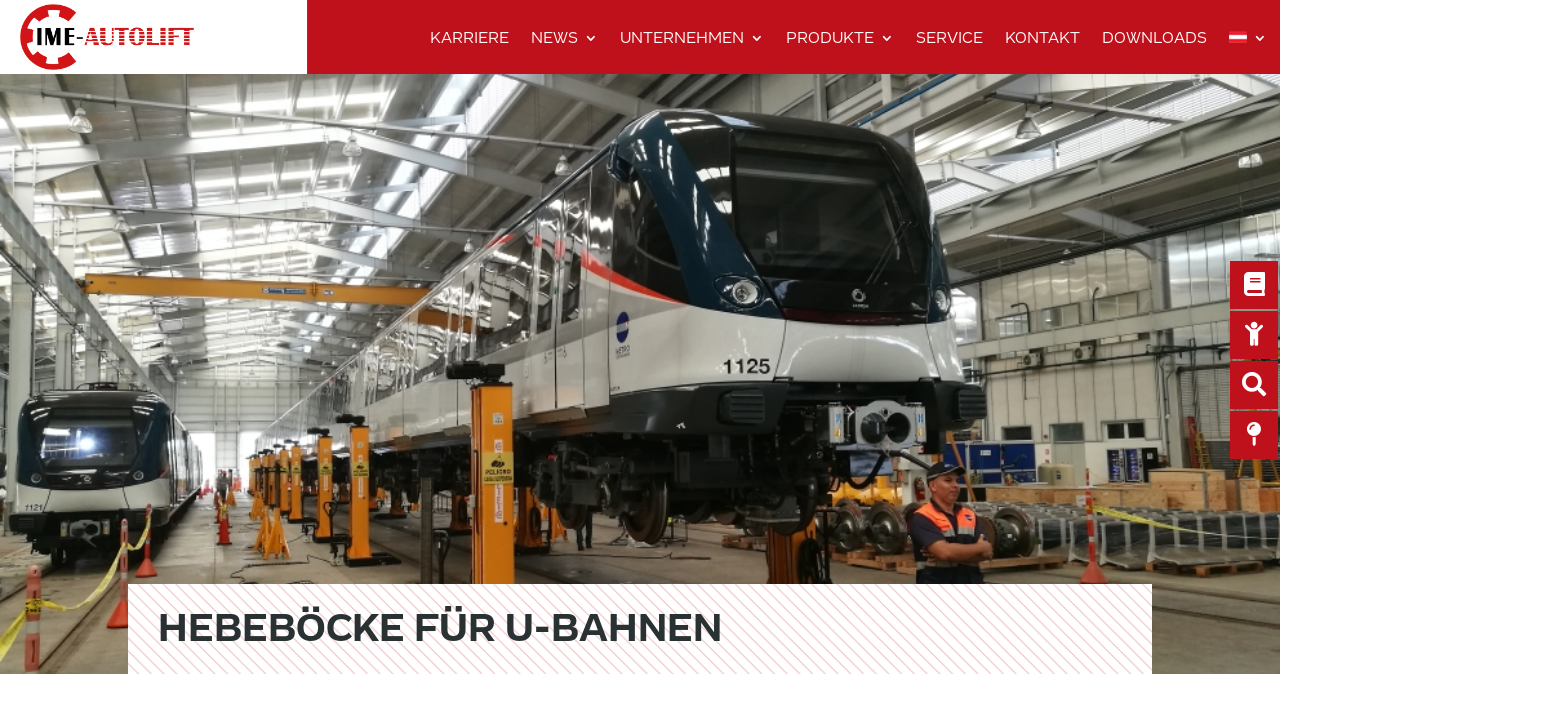

--- FILE ---
content_type: text/css; charset=utf-8
request_url: https://www.autolift.info/wp-content/cache/min/1/wp-content/plugins/famous_grid_image_and_video_gallery/famous_grid_image_and_video_gallery/css/gallery1.css?ver=1768400509
body_size: 585
content:
.gallery1{position:relative;overflow:hidden}.gallery1 img{max-width:none;max-height:none}.gallery1 a:hover,.gallery1 p a:hover{color:transparent!important}.gallery1 a,.gallery1 p a{color:transparent!important}.gallery1_list{margin:0;padding:0;list-style:none;display:none}.itemHolderUnit{position:absolute}.itemHolderUnit a{border:0}.img_desc{position:absolute;width:100%;padding:0;bottom:0;font-size:16px;line-height:normal;text-align:left;text-shadow:1px 1px 5px #333;max-height:100px;overflow:hidden;opacity:0}.img_desc_padding{padding:8px}.img_icon{position:absolute;opacity:0;width:100%;height:100%;background-position:center center!important;background-repeat:no-repeat}.lightbox_icon{background-image:url(../../../../../../../../plugins/famous_grid_image_and_video_gallery/famous_grid_image_and_video_gallery/images/lightbox_icon.png)}.link_icon{background-image:url(../../../../../../../../plugins/famous_grid_image_and_video_gallery/famous_grid_image_and_video_gallery/images/link_icon.png)}.video_icon{background-image:url(../../../../../../../../plugins/famous_grid_image_and_video_gallery/famous_grid_image_and_video_gallery/images/video_icon.png)}.hideElement{display:none}.noTransition{-webkit-transition-duration:0s!important;-moz-transition-duration":0s !important;
	-ms-transition-duration":0s!important;-o-transition-duration":0s !important;
	transition-duration":0s!important}div.dark_rounded .famous_pp_description{line-height:28px!important;margin-left:100px!important;margin-right:20px!important}.famous_pp_social{float:left!important;color:#FFF;position:relative;width:100%;height:25px}.famous_pp_social a{text-decoration:none!important}.famous_pp_social .lbg_pinterest{top:0;right:0;position:absolute;width:50px;height:20px;background-image:url(../../../../../../../../plugins/famous_grid_image_and_video_gallery/famous_grid_image_and_video_gallery/images/pinterest.png);cursor:pointer;font-size:22px!important}.famous_pp_social .lbg_twitter{top:0;right:64px;position:absolute;width:61px;height:20px;background-image:url(../../../../../../../../plugins/famous_grid_image_and_video_gallery/famous_grid_image_and_video_gallery/images/twitter.png);cursor:pointer;font-size:22px!important}.famous_pp_social .lbg_facebook{top:0;right:140px;position:absolute;width:42px;height:20px;background-image:url(../../../../../../../../plugins/famous_grid_image_and_video_gallery/famous_grid_image_and_video_gallery/images/facebook.png);cursor:pointer;font-size:22px!important}.famous_pp_content embed,.famous_pp_content iframe,.famous_pp_content object,.famous_pp_content video{margin-bottom:-2px!important}@media only screen and (max-width:500px){.famous_pp_pic_holder{left:10%!important}}.famous_pp_pic_holder{min-width:300px!important}.famous_pp_content{min-width:260px!important;min-height:300px!important}.famous_pp_hoverContainer{min-width:260px!important;min-height:150px!important}#famous_fullResImage{min-width:260px!important;min-height:150px!important}#famous_pp_full_res{min-width:260px!important;min-height:150px!important}.famous_pp_details{min-width:260px!important;min-height:100px!important}

--- FILE ---
content_type: text/css; charset=utf-8
request_url: https://www.autolift.info/wp-content/cache/min/1/wp-content/themes/WebDesignLand/style.css?ver=1768400509
body_size: 1035
content:
.container{width:95%;max-width:1450!important}#logo{max-width:300px!important}.et_fixed_nav.et_show_nav #page-container{padding-top:60px!important}.menu-item-wpml-ls-3-de .sub-menu{width:50px!important}.menu-item-wpml-ls-3-en .sub-menu{width:50px!important}.menu-item-wpml-ls-3-ru .sub-menu{width:50px!important}.menu-item-wpml-ls-3-es .sub-menu{width:50px!important}.menu-item-wpml-ls-3-fr .sub-menu{width:50px!important}.menu-item-wpml-ls-3-sr .sub-menu{width:50px!important}.menu-item-wpml-ls-3-pl .sub-menu{width:50px!important}@media (max-width:1150px){.et-menu>li{padding-left:6px!important;padding-right:6px!important}.et_pb_menu_0_tb_header.et_pb_menu ul li a{font-size:15px!important}}@media (max-width:1080px){.et-menu>li{padding-left:6px!important;padding-right:6px!important}.et_pb_menu_0_tb_header.et_pb_menu ul li a{font-size:14px!important}}.et_pb_slides .et_pb_slider_container_inner{vertical-align:bottom;padding-bottom:80px}.et_pb_slide_description,.et_pb_slider_fullwidth_off .et_pb_slide_description{padding:30px 50px}.et_pb_slider_0 .et_pb_slide_description .et_pb_slide_title{max-width:620px}.et_pb_slider .et_pb_slide_description .et_pb_slide_title{text-align:left!important}.et_pb_section_parallax .et_pb_parallax_css,.et_pb_slides .et_parallax_bg.et_pb_parallax_css{background-position:center center!important}.et_pb_slider:hover .et-pb-arrow-prev{left:55px!important}.et-pb-arrow-next{right:55px!important}.et_pb_module.image-on-the-left .et_pb_ajax_pagination_container article.et_pb_post{width:100%}.et_pb_module.image-on-the-left .et_pb_ajax_pagination_container article.et_pb_post .entry-featured-image-url{width:45%;float:left}.et_pb_module.image-on-the-left .et_pb_ajax_pagination_container article.et_pb_post .entry-title,.et_pb_module.image-on-the-left .et_pb_ajax_pagination_container article.et_pb_post .post-meta,.et_pb_module.image-on-the-left .et_pb_ajax_pagination_container article.et_pb_post .post-content{width:50%;float:right}@media all and (max-width:479px){.et_pb_module.image-on-the-left .et_pb_ajax_pagination_container article.et_pb_post .entry-featured-image-url,.et_pb_module.image-on-the-left .et_pb_ajax_pagination_container article.et_pb_post .entry-title,.et_pb_module.image-on-the-left .et_pb_ajax_pagination_container article.et_pb_post .post-meta,.et_pb_module.image-on-the-left .et_pb_ajax_pagination_container article.et_pb_post .post-content{width:100%;float:none}}.ime-blog-posts .et_pb_module .et_pb_blog_0 .et_pb_posts .et_pb_bg_layout_light{transition:box-shadow 0.3s ease-in-out,transform 0.3s ease-in-out}.ime-blog-posts .et_pb_ajax_pagination_container{-webkit-transition:all 0.3s;-moz-transition:all 0.3s;-ms-transition:all 0.3s;-o-transition:all 0.3s;transition:all 0.3s}.ime-blog-posts .entry-featured-image-url{position:relative;overflow:hidden}.ime-blog-posts.et_pb_image_container img{transition:all .3s}.ime-blog-posts .et_pb_image_container:hover img,.dp_ly_blog_style11 .et_pb_post:hover a img{-webkit-transform:scale(1.2) rotate(0);-moz-transform:scale(1.2) rotate(0);-ms-transform:scale(1.2) rotate(0);-o-transform:scale(1.2) rotate(0);transform:scale(1.2) rotate(0);-webkit-transition:all 0.3s;-moz-transition:all 0.3s;-ms-transition:all 0.3s;-o-transition:all 0.3s;transition:all 0.3s}.ime-blog-posts .et_pb_blog_grid .et_pb_post{background-color:transparent;border:none;padding:10px}.ime-blog-posts .entry-title,.ime-blog-posts .post-meta,.ime-blog-posts .post-content{background-color:#fff;position:relative}.ime-blog-posts .entry-title{margin-top:-75px;text-transform:uppercase;font-weight:700}.ime-blog-posts .post-meta{margin-bottom:0!important}.ime-blog-posts .post-content p{padding-bottom:40px;color:#000}.ime-blog-posts p,.ime-blog-posts h2{padding:10px 15px 0}@media only screen and (max-width:980px){.ime-blog-posts .column{width:100%!important;margin:0}.ime-blog-posts .column .et_pb_post{width:370px;margin:0 auto;margin-bottom:40px!important}}@media only screen and (max-width:479px){.ime-blog-posts .post-meta{padding:10px 15px 0!important}}.et_pb_toggle_content img{float:left;margin:0 20px 10px 0}.ime-tabs .et_pb_tabs_controls li{min-width:33.33%!important;padding:20px 0;text-align:center}.et_pb_tab_content img{float:left;margin:0 20px 10px 0}.et_pb_team_member_description h4{display:flex;min-height:60px;padding:4px 0;align-items:center;justify-content:center}.et_pb_member_position{display:flex;min-height:60px;padding:4px 0;align-items:center;justify-content:center;margin-bottom:4px}.ime-karriere.et_pb_toggle.et_pb_toggle h5{padding:20px!important}.ime-pattern-rot{background-image:linear-gradient(45deg,rgba(191,17,28,.2) 5.56%,rgba(250,250,250,0) 5.56%,rgba(250,250,250,0) 50%,rgba(191,17,28,.2) 50%,rgba(191,17,28,.2) 55.56%,rgba(250,250,250,0) 55.56%,rgba(250,250,250,0) 100%);background-size:12.73px 12.73px;background-repeat:repeat}div.et_pb_blurb_container{padding-left:0!important}.ime-footer-links a{color:#fff}.ime-footer-links a:hover{color:#d20019}.published{display:none}.et_pb_menu_0_tb_header.et_pb_menu ul li a{font-weight:500!important}